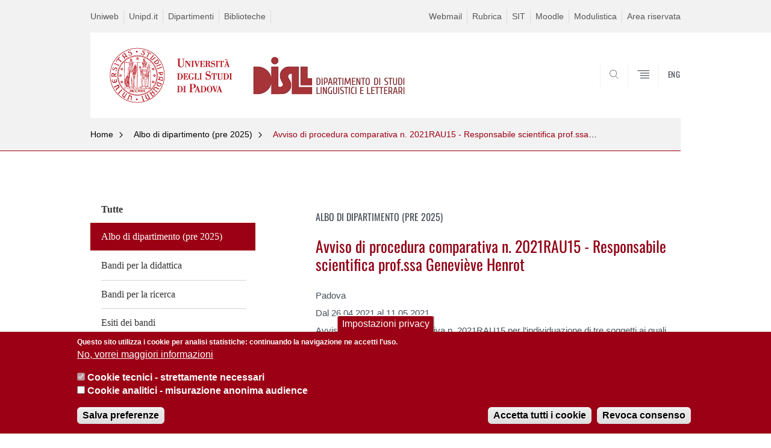

--- FILE ---
content_type: text/html; charset=utf-8
request_url: https://www.disll.unipd.it/avviso-di-procedura-comparativa-n-2021rau15-responsabile-scientifica-profssa-genevi%C3%A8ve-henrot
body_size: 9235
content:


                                                                                                      <!DOCTYPE html PUBLIC "-//W3C//DTD XHTML+ARIA 1.0//EN" "http://www.w3.org/MarkUp/DTD/xhtml-aria-1.dtd">
<!--[if IE 7 ]>    <html xmlns="http://www.w3.org/1999/xhtml" class="nojs" lang="it" > <![endif]-->
<!--[if IE 8 ]>    <html xmlns="http://www.w3.org/1999/xhtml" class="nojs" lang="it" > <![endif]-->
<!--[if (gte IE 9)|!(IE)]><!-->
<html xmlns="http://www.w3.org/1999/xhtml" xml:lang="it" lang="it" >
<!--<![endif]-->

  <head>
    <meta http-equiv="content-type" content="text/html; charset=UTF-8" />
        <meta name="backend" content="177" />
  <title>Avviso di procedura comparativa n. 2021RAU15 - Responsabile scientifica prof.ssa Geneviève Henrot | DIPARTIMENTO DI STUDI LINGUISTICI E LETTERARIh1.desc-dip-logo{display:none;} | Università di Padova</title>

 <meta name="description" content="UniPD" />
 <meta name="author" content="Università di Padova" />
 <meta content="width=device-width, initial-scale=1.0" name="viewport" />
 <meta name="format-detection" content="telephone=no" />
<style type="text/css" media="all">
@import url("https://www.disll.unipd.it/modules/system/system.base.css?t5i3uj");
@import url("https://www.disll.unipd.it/modules/system/system.menus.css?t5i3uj");
@import url("https://www.disll.unipd.it/modules/system/system.messages.css?t5i3uj");
@import url("https://www.disll.unipd.it/modules/system/system.theme.css?t5i3uj");
</style>
<style type="text/css" media="all">
@import url("https://www.disll.unipd.it/sites/all/modules/contrib/date/date_api/date.css?t5i3uj");
@import url("https://www.disll.unipd.it/sites/all/modules/contrib/date/date_popup/themes/datepicker.1.7.css?t5i3uj");
@import url("https://www.disll.unipd.it/modules/field/theme/field.css?t5i3uj");
@import url("https://www.disll.unipd.it/modules/node/node.css?t5i3uj");
@import url("https://www.disll.unipd.it/modules/poll/poll.css?t5i3uj");
@import url("https://www.disll.unipd.it/modules/search/search.css?t5i3uj");
@import url("https://www.disll.unipd.it/modules/user/user.css?t5i3uj");
@import url("https://www.disll.unipd.it/sites/all/modules/contrib/views/css/views.css?t5i3uj");
</style>
<style type="text/css" media="all">
@import url("https://www.disll.unipd.it/sites/all/modules/contrib/ctools/css/ctools.css?t5i3uj");
@import url("https://www.disll.unipd.it/sites/all/modules/contrib/panels/css/panels.css?t5i3uj");
@import url("https://www.disll.unipd.it/sites/all/modules/custom/unipd_panels/plugins/layouts/homepage/fogliaSemplice.css?t5i3uj");
@import url("https://www.disll.unipd.it/sites/all/modules/contrib/eu_cookie_compliance/css/eu_cookie_compliance.css?t5i3uj");
@import url("https://www.disll.unipd.it/sites/disll.unipd.it/files/ctools/css/187bb0d817bbd14f35d2870471294958.css?t5i3uj");
</style>
<style type="text/css" media="all">
@import url("https://www.disll.unipd.it/sites/all/themes/unipd_2017/css/style_prototipo.css?t5i3uj");
@import url("https://www.disll.unipd.it/sites/all/themes/unipd/SpryAssets/SpryValidationCheckbox.css?t5i3uj");
@import url("https://www.disll.unipd.it/sites/all/themes/unipd/SpryAssets/SpryValidationTextField.css?t5i3uj");
@import url("https://www.disll.unipd.it/sites/all/themes/unipd_2017/css/style.css?t5i3uj");
</style>
    <!-- carousel -->
    <link rel="stylesheet" href="/sites/all/themes/unipd_2017/css/slick.css"/>
    <!-- Add the new slick-theme.css if you want the default styling -->
    <link rel="stylesheet" href="/sites/all/themes/unipd_2017/css/slick-theme.css"/>

    <!--link href="https://fonts.googleapis.com/css?family=Oswald" rel="stylesheet" /-->
	<link rel="stylesheet" href="/sites/all/themes/unipd_2017/fonts/oswald.css" type="text/css" charset="utf-8" />

<meta http-equiv="Content-Type" content="text/html; charset=utf-8" />
<link rel="shortcut icon" href="https://www.disll.unipd.it/sites/all/themes/unipd_2017/favicon.ico" type="image/vnd.microsoft.icon" />
<meta name="description" content="Avviso di procedura comparativa n. 2021RAU15 per l’individuazione di tre soggetti ai quali affidare un incarico mediante la stipula di tre contratti di lavoro autonomo di natura occasionale/professionale per lo svolgimento di attività relative alla predisposizione di test di verifica e (auto)valutazione delle competenze linguistiche trasversali in studenti con disabilità e DSA" />
<meta name="generator" content="Drupal 7 (https://www.drupal.org)" />
<link rel="canonical" href="https://www.disll.unipd.it/avviso-di-procedura-comparativa-n-2021rau15-responsabile-scientifica-profssa-genevi%C3%A8ve-henrot" />
<link rel="shortlink" href="https://www.disll.unipd.it/node/8066" />
<meta property="og:site_name" content="disll.unipd.it" />
<meta property="og:type" content="article" />
<meta property="og:url" content="https://www.disll.unipd.it/avviso-di-procedura-comparativa-n-2021rau15-responsabile-scientifica-profssa-genevi%C3%A8ve-henrot" />
<meta property="og:title" content="Avviso di procedura comparativa n. 2021RAU15 - Responsabile scientifica prof.ssa Geneviève Henrot" />
<meta property="og:description" content="Avviso di procedura comparativa n. 2021RAU15 per l’individuazione di tre soggetti ai quali affidare un incarico mediante la stipula di tre contratti di lavoro autonomo di natura occasionale/professionale per lo svolgimento di attività relative alla predisposizione di test di verifica e (auto)valutazione delle competenze linguistiche trasversali in studenti con disabilità e DSA nell’ambito del Piano per l’Orientamento e il Tutorato per l’a.a. 2020/21 – Progetto POT 7 - UniSco - di cui è responsabile scientifica la prof.ssa Geneviève Henrot" />
<meta property="og:updated_time" content="2021-05-19T14:15:35+02:00" />
<meta property="article:published_time" content="2021-04-26T15:16:30+02:00" />
<meta property="article:modified_time" content="2021-05-19T14:15:35+02:00" />

    <script type="text/javascript" src="/sites/all/themes/unipd_2017/js/jquery-1.7.1.min.js"></script>
    <script type="text/javascript" src="https://www.disll.unipd.it/sites/all/modules/contrib/jquery_update/replace/jquery/1.7/jquery.min.js?v=1.7.2"></script>
<script type="text/javascript" src="https://www.disll.unipd.it/misc/jquery-extend-3.4.0.js?v=1.7.2"></script>
<script type="text/javascript" src="https://www.disll.unipd.it/misc/jquery-html-prefilter-3.5.0-backport.js?v=1.7.2"></script>
<script type="text/javascript" src="https://www.disll.unipd.it/misc/jquery.once.js?v=1.2"></script>
<script type="text/javascript" src="https://www.disll.unipd.it/misc/drupal.js?t5i3uj"></script>
<script type="text/javascript" src="https://www.disll.unipd.it/sites/all/modules/contrib/eu_cookie_compliance/js/jquery.cookie-1.4.1.min.js?v=1.4.1"></script>
<script type="text/javascript" src="https://www.disll.unipd.it/sites/all/modules/contrib/admin_menu/admin_devel/admin_devel.js?t5i3uj"></script>
<script type="text/javascript" src="https://www.disll.unipd.it/sites/all/modules/contrib/custom_search/js/custom_search.js?t5i3uj"></script>
<script type="text/javascript">
<!--//--><![CDATA[//><!--
jQuery.extend(Drupal.settings, {"basePath":"\/","pathPrefix":"","ajaxPageState":{"theme":"unipd_2017","theme_token":"CgCfZGXD6l7NEsLAX-yYbirL6bIm4SbwRe1BMD_x2w0","css":{"modules\/system\/system.base.css":1,"modules\/system\/system.menus.css":1,"modules\/system\/system.messages.css":1,"modules\/system\/system.theme.css":1,"sites\/all\/modules\/contrib\/date\/date_api\/date.css":1,"sites\/all\/modules\/contrib\/date\/date_popup\/themes\/datepicker.1.7.css":1,"modules\/field\/theme\/field.css":1,"modules\/node\/node.css":1,"modules\/poll\/poll.css":1,"modules\/search\/search.css":1,"modules\/user\/user.css":1,"sites\/all\/modules\/contrib\/views\/css\/views.css":1,"sites\/all\/modules\/contrib\/ctools\/css\/ctools.css":1,"sites\/all\/modules\/contrib\/panels\/css\/panels.css":1,"sites\/all\/modules\/custom\/unipd_panels\/plugins\/layouts\/homepage\/fogliaSemplice.css":1,"sites\/all\/modules\/contrib\/eu_cookie_compliance\/css\/eu_cookie_compliance.css":1,"public:\/\/ctools\/css\/187bb0d817bbd14f35d2870471294958.css":1,"sites\/all\/themes\/unipd_2017\/css\/headerfooter.css":1,"sites\/all\/themes\/unipd_2017\/css\/cuprum.css":1,"sites\/all\/themes\/unipd_2017\/css\/calendar.css":1,"sites\/all\/themes\/unipd_2017\/css\/style_prototipo.css":1,"sites\/all\/themes\/unipd\/SpryAssets\/SpryValidationCheckbox.css":1,"sites\/all\/themes\/unipd\/SpryAssets\/SpryValidationTextField.css":1,"sites\/all\/themes\/unipd_2017\/css\/style.css":1,"sites\/all\/themes\/unipd_2017\/css\/tabs.css":1,"sites\/all\/themes\/unipd_2017\/css\/handheld.css":1},"js":{"sites\/all\/modules\/contrib\/jquery_update\/replace\/jquery\/1.7\/jquery.min.js":1,"misc\/jquery-extend-3.4.0.js":1,"misc\/jquery-html-prefilter-3.5.0-backport.js":1,"misc\/jquery.once.js":1,"misc\/drupal.js":1,"sites\/all\/modules\/contrib\/eu_cookie_compliance\/js\/jquery.cookie-1.4.1.min.js":1,"sites\/all\/modules\/contrib\/admin_menu\/admin_devel\/admin_devel.js":1,"sites\/all\/modules\/contrib\/custom_search\/js\/custom_search.js":1,"0":1,"1":1,"sites\/all\/modules\/contrib\/eu_cookie_compliance\/js\/eu_cookie_compliance.js":1}},"custom_search":{"form_target":"_self","solr":1},"eu_cookie_compliance":{"cookie_policy_version":"1.0.0","popup_enabled":1,"popup_agreed_enabled":0,"popup_hide_agreed":0,"popup_clicking_confirmation":false,"popup_scrolling_confirmation":false,"popup_html_info":"\u003Cbutton type=\u0022button\u0022 class=\u0022eu-cookie-withdraw-tab\u0022\u003EImpostazioni privacy\u003C\/button\u003E\n\u003Cdiv class=\u0022eu-cookie-compliance-banner eu-cookie-compliance-banner-info eu-cookie-compliance-banner--categories\u0022\u003E\n  \u003Cdiv class=\u0022popup-content info\u0022\u003E\n    \u003Cdiv id=\u0022popup-text\u0022\u003E\n      \u003Cp\u003EQuesto sito utilizza i cookie per analisi statistiche: continuando la navigazione ne accetti l\u0027uso.\u003C\/p\u003E              \u003Cbutton type=\u0022button\u0022 class=\u0022find-more-button eu-cookie-compliance-more-button\u0022\u003ENo, vorrei maggiori informazioni\u003C\/button\u003E\n          \u003C\/div\u003E\n          \u003Cdiv id=\u0022eu-cookie-compliance-categories\u0022 class=\u0022eu-cookie-compliance-categories\u0022\u003E\n                  \u003Cdiv class=\u0022eu-cookie-compliance-category\u0022\u003E\n            \u003Cdiv\u003E\n              \u003Cinput type=\u0022checkbox\u0022 name=\u0022cookie-categories\u0022 id=\u0022cookie-category-cookie-tecnici-strettamente-necessari\u0022\n                     value=\u0022cookie_tecnici_strettamente_necessari\u0022\n                     checked                     disabled \u003E\n              \u003Clabel for=\u0022cookie-category-cookie-tecnici-strettamente-necessari\u0022\u003ECookie tecnici - strettamente necessari\u003C\/label\u003E\n            \u003C\/div\u003E\n                      \u003Cdiv class=\u0022eu-cookie-compliance-category-description\u0022\u003E\u003C\/div\u003E\n                  \u003C\/div\u003E\n                  \u003Cdiv class=\u0022eu-cookie-compliance-category\u0022\u003E\n            \u003Cdiv\u003E\n              \u003Cinput type=\u0022checkbox\u0022 name=\u0022cookie-categories\u0022 id=\u0022cookie-category-analytics\u0022\n                     value=\u0022analytics\u0022\n                                           \u003E\n              \u003Clabel for=\u0022cookie-category-analytics\u0022\u003ECookie analitici - misurazione anonima audience\u003C\/label\u003E\n            \u003C\/div\u003E\n                      \u003Cdiv class=\u0022eu-cookie-compliance-category-description\u0022\u003E\u003C\/div\u003E\n                  \u003C\/div\u003E\n                          \u003Cdiv class=\u0022eu-cookie-compliance-categories-buttons\u0022\u003E\n            \u003Cbutton type=\u0022button\u0022\n                    class=\u0022eu-cookie-compliance-save-preferences-button\u0022\u003ESalva preferenze\u003C\/button\u003E\n          \u003C\/div\u003E\n              \u003C\/div\u003E\n    \n    \u003Cdiv id=\u0022popup-buttons\u0022 class=\u0022eu-cookie-compliance-has-categories\u0022\u003E\n      \u003Cbutton type=\u0022button\u0022 class=\u0022agree-button eu-cookie-compliance-default-button\u0022\u003EAccetta tutti i cookie\u003C\/button\u003E\n              \u003Cbutton type=\u0022button\u0022 class=\u0022eu-cookie-withdraw-button eu-cookie-compliance-hidden\u0022 \u003ERevoca consenso\u003C\/button\u003E\n          \u003C\/div\u003E\n  \u003C\/div\u003E\n\u003C\/div\u003E","use_mobile_message":false,"mobile_popup_html_info":"  \u003Cbutton type=\u0022button\u0022 class=\u0022eu-cookie-withdraw-tab\u0022\u003EImpostazioni privacy\u003C\/button\u003E\n\u003Cdiv class=\u0022eu-cookie-compliance-banner eu-cookie-compliance-banner-info eu-cookie-compliance-banner--categories\u0022\u003E\n  \u003Cdiv class=\u0022popup-content info\u0022\u003E\n    \u003Cdiv id=\u0022popup-text\u0022\u003E\n                    \u003Cbutton type=\u0022button\u0022 class=\u0022find-more-button eu-cookie-compliance-more-button\u0022\u003ENo, vorrei maggiori informazioni\u003C\/button\u003E\n          \u003C\/div\u003E\n          \u003Cdiv id=\u0022eu-cookie-compliance-categories\u0022 class=\u0022eu-cookie-compliance-categories\u0022\u003E\n                  \u003Cdiv class=\u0022eu-cookie-compliance-category\u0022\u003E\n            \u003Cdiv\u003E\n              \u003Cinput type=\u0022checkbox\u0022 name=\u0022cookie-categories\u0022 id=\u0022cookie-category-cookie-tecnici-strettamente-necessari\u0022\n                     value=\u0022cookie_tecnici_strettamente_necessari\u0022\n                     checked                     disabled \u003E\n              \u003Clabel for=\u0022cookie-category-cookie-tecnici-strettamente-necessari\u0022\u003ECookie tecnici - strettamente necessari\u003C\/label\u003E\n            \u003C\/div\u003E\n                      \u003Cdiv class=\u0022eu-cookie-compliance-category-description\u0022\u003E\u003C\/div\u003E\n                  \u003C\/div\u003E\n                  \u003Cdiv class=\u0022eu-cookie-compliance-category\u0022\u003E\n            \u003Cdiv\u003E\n              \u003Cinput type=\u0022checkbox\u0022 name=\u0022cookie-categories\u0022 id=\u0022cookie-category-analytics\u0022\n                     value=\u0022analytics\u0022\n                                           \u003E\n              \u003Clabel for=\u0022cookie-category-analytics\u0022\u003ECookie analitici - misurazione anonima audience\u003C\/label\u003E\n            \u003C\/div\u003E\n                      \u003Cdiv class=\u0022eu-cookie-compliance-category-description\u0022\u003E\u003C\/div\u003E\n                  \u003C\/div\u003E\n                          \u003Cdiv class=\u0022eu-cookie-compliance-categories-buttons\u0022\u003E\n            \u003Cbutton type=\u0022button\u0022\n                    class=\u0022eu-cookie-compliance-save-preferences-button\u0022\u003ESalva preferenze\u003C\/button\u003E\n          \u003C\/div\u003E\n              \u003C\/div\u003E\n    \n    \u003Cdiv id=\u0022popup-buttons\u0022 class=\u0022eu-cookie-compliance-has-categories\u0022\u003E\n      \u003Cbutton type=\u0022button\u0022 class=\u0022agree-button eu-cookie-compliance-default-button\u0022\u003EAccetta tutti i cookie\u003C\/button\u003E\n              \u003Cbutton type=\u0022button\u0022 class=\u0022eu-cookie-withdraw-button eu-cookie-compliance-hidden\u0022 \u003ERevoca consenso\u003C\/button\u003E\n          \u003C\/div\u003E\n  \u003C\/div\u003E\n\u003C\/div\u003E\n","mobile_breakpoint":"768","popup_html_agreed":"\u003Cdiv\u003E\n  \u003Cdiv class=\u0022popup-content agreed\u0022\u003E\n    \u003Cdiv id=\u0022popup-text\u0022\u003E\n      \u003Cp\u003E\u003Cstrong\u003EGrazie.\u003C\/strong\u003E\u003C\/p\u003E    \u003C\/div\u003E\n    \u003Cdiv id=\u0022popup-buttons\u0022\u003E\n      \u003Cbutton type=\u0022button\u0022 class=\u0022hide-popup-button eu-cookie-compliance-hide-button\u0022\u003ENascondi\u003C\/button\u003E\n              \u003Cbutton type=\u0022button\u0022 class=\u0022find-more-button eu-cookie-compliance-more-button-thank-you\u0022 \u003EMaggiori informazioni\u003C\/button\u003E\n          \u003C\/div\u003E\n  \u003C\/div\u003E\n\u003C\/div\u003E","popup_use_bare_css":false,"popup_height":"auto","popup_width":"100%","popup_delay":1000,"popup_link":"\/privacy-policy","popup_link_new_window":1,"popup_position":null,"fixed_top_position":false,"popup_language":"it","store_consent":true,"better_support_for_screen_readers":0,"reload_page":0,"domain":"","domain_all_sites":0,"popup_eu_only_js":0,"cookie_lifetime":"100","cookie_session":false,"disagree_do_not_show_popup":0,"method":"categories","allowed_cookies":"","withdraw_markup":"\u003Cbutton type=\u0022button\u0022 class=\u0022eu-cookie-withdraw-tab\u0022\u003EImpostazioni privacy\u003C\/button\u003E\n\u003Cdiv class=\u0022eu-cookie-withdraw-banner\u0022\u003E\n  \u003Cdiv class=\u0022popup-content info\u0022\u003E\n    \u003Cdiv id=\u0022popup-text\u0022\u003E\n      \u003Ch2\u003EWe use cookies on this site to enhance your user experience\u003C\/h2\u003E\u003Cp\u003EYou have given your consent for us to set cookies.\u003C\/p\u003E    \u003C\/div\u003E\n    \u003Cdiv id=\u0022popup-buttons\u0022\u003E\n      \u003Cbutton type=\u0022button\u0022 class=\u0022eu-cookie-withdraw-button\u0022\u003ERevoca consenso\u003C\/button\u003E\n    \u003C\/div\u003E\n  \u003C\/div\u003E\n\u003C\/div\u003E\n","withdraw_enabled":1,"withdraw_button_on_info_popup":1,"cookie_categories":["cookie_tecnici_strettamente_necessari","analytics"],"cookie_categories_details":{"cookie_tecnici_strettamente_necessari":{"weight":0,"machine_name":"cookie_tecnici_strettamente_necessari","label":"Cookie tecnici - strettamente necessari","description":"","checkbox_default_state":"required"},"analytics":{"weight":0,"machine_name":"analytics","label":"Cookie analitici - misurazione anonima audience","description":"","checkbox_default_state":"unchecked"}},"enable_save_preferences_button":1,"cookie_name":"","cookie_value_disagreed":"0","cookie_value_agreed_show_thank_you":"1","cookie_value_agreed":"2","containing_element":"body","automatic_cookies_removal":1}});
//--><!]]>
</script>

<!--    <script type="text/javascript" src="/sites/all/themes/unipd_2017/js/jquery-3.1.1.min.js"></script> -->
<!--    <script type="text/javascript" src="/sites/all/themes/unipd_2017/js/jquery-migrate-3.0.0.min.js"></script> -->

  <script src="/sites/all/themes/unipd_2017/js/libs/jquery-ui.min.js" type="text/javascript"></script>
  <script src="/sites/all/themes/unipd_2017/js/jquery.asmselect.js" type="text/javascript"></script>
  <link href="/sites/all/themes/unipd_2017/css/jquery.asmselect.css" type="text/css"/>

<!-- Facebook Pixel Code -->
<script>
!function(f,b,e,v,n,t,s)
{if(f.fbq)return;n=f.fbq=function(){n.callMethod?
n.callMethod.apply(n,arguments):n.queue.push(arguments)};
if(!f._fbq)f._fbq=n;n.push=n;n.loaded=!0;n.version='2.0';
n.queue=[];t=b.createElement(e);t.async=!0;
t.src=v;s=b.getElementsByTagName(e)[0];
s.parentNode.insertBefore(t,s)}(window,document,'script',
'https://connect.facebook.net/en_US/fbevents.js');
 fbq('init', '2094596243983328');
fbq('track', 'PageView');
</script>
<noscript>
 <img height="1" width="1"
src="https://www.facebook.com/tr?id=2094596243983328&ev=PageView
&noscript=1"/>
</noscript>
<!-- End Facebook Pixel Code -->

  </head>


<body class="nojs">

      <div id="skip-link"><p><a class="visuallyhidden"  href="#main">Vai al contenuto</a></p></div>
  
    <!-- header -->
    <div id="header" class="row">

      <!-- utils -->
      <div id="header__utils" class="container mh">
        <div class="col-mobile-6c col-desktop-6c" role="navigation" title="Menu di servizio">
          <ul id="header__utils__communication" class="header__utils__menu">
            <li><a tabindex="" href="http://uniweb.unipd.it/" title="Uniweb">Uniweb</a></li><li><a tabindex="" href="http://www.unipd.it" title="Unipd.it">Unipd.it</a></li><li><a tabindex="" href="http://www.unipd.it/dipartimenti" title="Dipartimenti">Dipartimenti</a></li><li><a tabindex="" href="http://www.unipd.it/università/sedi/biblioteche-e-mediateche" title="Biblioteche">Biblioteche</a></li>          </ul>
        </div>
        <div class="col-mobile-6c col-desktop-6c" role="navigation" title="Menu utilità">
          <ul id="header__utils__services" class="header__utils__menu" >
            <li><a tabindex="" href="https://gmail.google.com/a/unipd.it" title="Webmail" >Webmail</a></li><li><a tabindex="" href="http://www.unipd.it/rubrica" title="Rubrica" >Rubrica</a></li><li><a tabindex="" href="https://portal.cca.unipd.it/sit" title="SIT" >SIT</a></li><li><a tabindex="" href="https://elearning.unipd.it/scienzeumane/" title="Moodle" >Moodle</a></li><li><a tabindex="" href="https://ssu.elearning.unipd.it/enrol/index.php?id=1822" title="Modulistica" >Modulistica</a></li><li><a tabindex="" href="https://apex.cca.unipd.it/pls/apex/f?p=1300:100:::NO:100:F1300_FSVM_COD_ID,F1300_FSVM_COD_ID_SEQUENCE:954" title="Area riservata" >Area riservata</a></li>          </ul>
        </div>
      </div>



      <!-- main red header -->
      <div id="header__container" class="bg-white-right">
        <div id="header__main__content" class="container" role="navigation" title="Header">
          <!-- logo -->
          <img src="/sites/all/themes/unipd_2017/logo-print.png" alt="" id="logo-print"/>
          <h1 id="home-link-container" role="menu" title="Vai alla homepage">
            <a id="home-link" href="/" >
              <img src="/sites/all/themes/unipd_2017/logo-dip.png" alt="Università degli Studi di Padova" />
            </a>
          </h1>

                    <div class="dip-logo">
          <a href="/" >
            <img src="https://www.disll.unipd.it/sites/disll.unipd.it/files/sublogo_1_0.jpg" alt="" />
    		  	<h1 class="desc-dip-logo">DIPARTIMENTO DI STUDI LINGUISTICI E LETTERARI<style>h1.desc-dip-logo{display:none;}</style></h1>
          </a>
		  </div>
		  


          <!-- links and megamenu toggle -->
          <ul id="header__main__navigator" role="menu" title="Scegli il tuo profilo">
            <li class="nav-item" id="header__main__navigator__categories" >
              <a class="nav-link toggle" id="header__main__navigator__categories-toggle" ><span class="icon-user mh"></span><span class="label">SCEGLI IL <br class="dh" /> TUO PROFILO</span></a>
              <div id="header__main__navigator__categories-container" class="dropdown__menu" >

                
              </div>
            </li>
            <li class="nav-item" id="header__main__navigator__search" >
              <a class="nav-link" id="header__main__navigator__search-toggle" href="#" ><span class="icon-search"></span><span class="label hidden">CERCA</span></a>
              <div id="header__main__navigator__search-container" class="dropdown__menu">
	              <form action="https://www.disll.unipd.it/unipd-search-redirect" method="post" role="search" id="ricerca">
				      <fieldset>
				      <!--legend>Ricerca</legend-->

					  <input type="radio" aria-labelledby="lblhead1_label" tabindex="-1" name="radio" value="site" id="inphead1"  /><label id="lblhead1_label" for="inphead1"><span></span>@Unipd</label>
					  <input type="radio" aria-labelledby="lblhead2_label" tabindex="-1" name="radio" value="persone" id="inphead2" /><label id="lblhead2_label" for="inphead2"><span></span>Persone</label>
					  <input type="radio" aria-labelledby="lblhead3_label" tabindex="-1" name="radio" value="strutture" id="inphead3" /><label id="lblhead3_label" for="inphead3"><span></span>Strutture</label>

				      <label id="lblhead4_label" for="inphead4" class="out-of-layout">Cerca</label>

				      <input type="text" maxlength="50" aria-labelledby="lblhead4_label" id="inphead4" name="search_block_form"   />
				      <button type="submit"  >CERCA</button>
				      </fieldset>

				  </form>

              </div>
            </li>
            <li class="nav-item" id="header__main__navigator__megamenu-toggle" role="menu" title="Menu">
              <a class="nav-link" href="#"><span class="icon-menu"  ></span><span class="label hidden" >Menu</span></a>
            </li>
				            <li class="nav-item" id="header__main__navigator__language" role="menu" title="Go to the english site">
									<a class="nav-link" href="/en" hreflang="en"   ><span class="label">ENG</span></a>
								</li>
			          </ul>
        </div>
      </div>

      <!-- megamenu -->
      <div id="header__megamenu__container">
        <div class="container dtr"><a href="#" id="header__megamenu__toggle" ><span>CLOSE</span></a></div>
        <ul id="header__megamenu__main-list" class="container" role="menu" title="Menu principale">
	        <li class="submenu" id="menudidattica"><h2  class="submenu__title"><a  href="#">Didattica</a></h2><ul class="submenu__list"><li>
					<a href="#menudipartimento"  class="skiplink" >
						Salta al menu dipartimento
					</a>
				</li><li><a href="http://agendastudentiunipd.easystaff.it/index.php?view=home&_lang=it&empty_box=0&col_cells=0" >Agenda Web</a></li><li><a href="https://www.disll.unipd.it/didattica/visiting-professor" >Visiting Professor</a></li><li><a href="https://www.disll.unipd.it/didattica/corsi-di-laurea" >Corsi di laurea (in Moodle)</a></li><li><a href="https://www.disll.unipd.it/offerta-didattica/corsi-di-laurea?tipo=L" >Corsi di laurea</a></li><li><a href="https://elearning.unipd.it/scienzeumane/course/view.php?id=736" >Tutor Junior</a></li><li><a href="https://www.disll.unipd.it/offerta-didattica/corsi-di-laurea-magistrale?tipo=LM" >Corsi di laurea magistrale</a></li><li><a href="https://gestionedidattica.unipd.it/Aule//index.php?page=2&content=view_prenotazioni&vista=day&_lang=it&area=226" >Orario lezioni</a></li><li><a href="https://www.disll.unipd.it/didattica/esami" >Esami</a></li><li><a href="https://www.disll.unipd.it/didattica/diari-delle-discussioniproclamazioni-di-laurea-triennale-e-magistrale" >Lauree</a></li><li><a href="https://www.disll.unipd.it/didattica/vademecum-studenti" >Vademecum studenti</a></li></ul></li><li class="submenu" id="menudipartimento"><h2  class="submenu__title"><a  href="#">Dipartimento</a></h2><ul class="submenu__list"><li>
					<a href="#menuterzamissione"  class="skiplink" >
						Salta al menu terzamissione
					</a>
				</li><li><a href="https://www.disll.unipd.it/amministrazione-trasparente" >Amministrazione trasparente</a></li><li><a href="https://www.disll.unipd.it/richieste" >Richieste</a></li><li><a href="https://www.disll.unipd.it/dipartimento/regolamenti-commissioni-e-referenti" >Organi,commissioni e regolamenti</a></li><li><a href="https://dipartimento.disll.unipd.it/albo/" >Albo di dipartimento</a></li><li><a href="https://www.disll.unipd.it/dipartimento/amministrazione-trasparente/organizzazione/organigramma-disll" >Organigramma</a></li><li><a href="https://www.disll.unipd.it/dipartimento/valutazioni" >Valutazioni</a></li><li><a href="https://www.disll.unipd.it/category/ruoli/personale-docente" >Persone</a></li><li><a href="https://www.disll.unipd.it/dipartimento/sedi-ed-orari" >Sede</a></li><li><a href="https://www.disll.unipd.it/dipartimento/assicurazione-qualit%C3%A0" >Assicurazione della Qualità</a></li><li><a href="https://www.disll.unipd.it/dipartimento/pianificazione-strategica" >Pianificazione strategica</a></li></ul></li><li class="submenu" id="menuterzamissione"><h2  class="submenu__title"><a  href="#">Terza missione</a></h2><ul class="submenu__list"><li>
					<a href="#menuricerca"  class="skiplink" >
						Salta al menu ricerca
					</a>
				</li><li><a href="https://www.disll.unipd.it/terza-missione" >Terza missione</a></li><li><a href="https://www.disll.unipd.it/terza-missione/progetti-di-dipartimento" >Progetti di Dipartimento</a></li><li><a href="https://www.disll.unipd.it/terza-missione/progetti-di-ateneo" >Progetti di Ateneo</a></li></ul></li><li class="submenu" id="menuricerca"><h2  class="submenu__title"><a  href="#">Ricerca</a></h2><ul class="submenu__list"><li>
					<a href="#menuinternational"  class="skiplink" >
						Salta al menu international
					</a>
				</li><li><a href="https://dipartimento.disll.unipd.it/ricerca/progetti-prin/" >Progetti di ricerca</a></li><li><a href="https://phd.disll.unipd.it/" >Dottorato - PhD</a></li><li><a href="https://dipartimento.disll.unipd.it/pubblicazioni-del-dipartimento/" >Pubblicazioni</a></li><li><a href="https://www.disll.unipd.it/ricerca/seminari-permanenti" >Seminari permanenti</a></li><li><a href="https://dipartimento.disll.unipd.it/calendar/eventi-disll/" >Calendario eventi</a></li><li><a href="https://dipartimento.disll.unipd.it/ricerca/codice-di-integrita/" >Codice di integrità della ricerca</a></li><li><a href="https://dipartimento.disll.unipd.it/ricerca/carta-europea-dei-ricercatori/" >Carta europea dei ricercatori</a></li><li><a href="https://dipartimento.disll.unipd.it/ricerca/qualita-della-ricerca/" >Qualità della Ricerca</a></li></ul></li>        </ul>
      </div>

    </div>

    <!-- main -->
<div id="main" class="row" >


	          <div class="tabs">
                    </div>
        
        
        
		



        

<div id="leftsidebar"><div class="panel-pane pane-menu-comunicazioni"  >
  
      
  
  <div class="pane-content">
    <div id="main" class="row">
      <!-- breadcrumb -->
      <div class="row bg-gray-left" id="main-breadcrumb">
        <div class="container">
			<ul class="main-breadcrumb__list">
				<li class="main-breadcrumb__list__item">
					<a class="main-breadcrumb__list__link" href="#" data-link="/">Home</a>
						<ul class="main-breadcrumb__sub-list parent">
							<li class="main-breadcrumb__sub-list__item main-breadcrumb__list__item parent">
							<a class="main-breadcrumb__sub-list__link main-breadcrumb__sub-list__link" href="/" >
							 Home
							</a>
							<a href="#" class="main-breadcrumb__list__link link_toggle main-breadcrumb__list__link_toggle" ><span>Apri menu</span></a>
							</li>
						</ul>	
				</li>	
						
					
				<li class="main-breadcrumb__list__item">
					<a class="main-breadcrumb__list__link" href="#" data-link="/news/termine/66">Albo di dipartimento (pre 2025)</a>
						<ul class="main-breadcrumb__sub-list parent">
							<li class="main-breadcrumb__sub-list__item main-breadcrumb__list__item parent">
							<a class="main-breadcrumb__sub-list__link main-breadcrumb__sub-list__link" href="/news/termine/66" >
							 Albo di dipartimento (pre 2025)							</a>
							<a href="#" class="main-breadcrumb__list__link link_toggle main-breadcrumb__list__link_toggle" ><span>Apri menu</span></a>
							</li>
						</ul>	
				</li>		
				
				<li class="main-breadcrumb__list__item"><span class="main-breadcrumb__list__text no_child"><a href="/news/termine/66" class="link-to-parent">Indietro</a><a class="menu-toggle" href="#">Avviso di procedura comparativa n. 2021RAU15 - Responsabile scientifica prof.ssa Geneviève Henrot</a></span>	
				</li>
			</ul>
		</div>
</div>
 <div class="pixel-border bg-red-left">
	 <div class="container"></div>
 </div>       
</div>

  </div>

  
  </div>
<div class="panel-separator"></div><div class="panel-pane pane-views pane-view-spalla-termini-categoria"  >
  
      
  
  <div class="pane-content">
    
<span class="usertypestrip personale"></span>
<div id="skip-link-secondary"><p><a class="visuallyhidden" href="#centercolumn">Vai al contenuto</a></p></div>
<div class="sideblock personale container">
<ul class="leftmenu">


  <li><a href="https://www.disll.unipd.it/news" ><strong> Tutte</strong></a></li>
    <!--div class="view-content"-->
            <span class="field-content"><li class="dvd1 selected"><a href="https://www.disll.unipd.it/albo" >Albo di dipartimento (pre 2025)</a></li>

</span>      <span class="field-content"><li class="dvd1 "><a href="https://www.disll.unipd.it/bandi-didattica" >Bandi per la didattica</a></li>

</span>      <span class="field-content"><li class="dvd1 "><a href="https://www.disll.unipd.it/bandi-ricerca" >Bandi per la ricerca</a></li>

</span>      <span class="field-content"><li class="dvd1 "><a href="https://www.disll.unipd.it/news/termine/78" >Esiti dei bandi</a></li>

</span>      <span class="field-content"><li class="dvd1 "><a href="https://www.disll.unipd.it/verbali" >Verbali del Consiglio</a></li>

</span>      <span class="field-content"><li class="dvd1 "><a href="https://www.disll.unipd.it/news/appuntamenti" >Appuntamenti</a></li>

</span>      <span class="field-content"><li class="dvd1 "><a href="https://www.disll.unipd.it/avvisi" >Avvisi</a></li>

</span>    <!--/div-->
  
  <li><a class="link-tutti" href="https://www.disll.unipd.it/news/archivio" ><strong> Vai all'archivio</strong></a></li>

</ul>
</div>
  </div>

  
  </div>
</div>
<div id="centercolumn"><div class="panel-pane pane-views-panes pane-view-lista-news-2017-panel-pane-3"  >
  
      
  
  <div class="pane-content">
    
  
<div class="row">
	<div class="container container-aside">
		<div class="container-has-aside__text-container right content-container col-desktop-12c news-grid">

  

    	


<span class="usertypestrip personale"></span>
<div class="row">
	<div class="container container-aside">
		<div class="blockheader">
			<!--h2  class="section-title section-title-leaf right section-title-roman">News: Albo di dipartimento (pre 2025)</h2-->
		</div>
	</div>
</div>

<div class="row">
	<div class="container container-aside">
		<div class="container-has-aside__text-container right content-container news-grid">
		<!-- Inizio news -->
		<div class="big-block block-b news-block" role="article">
					<div class="padd">
																		<div class="category">Albo di dipartimento (pre 2025)</div>
						<h3>Avviso di procedura comparativa n. 2021RAU15 - Responsabile scientifica prof.ssa Geneviève Henrot</h3>

						<p><span class="date">Padova</span></p><p><span class="date">Dal 26.04.2021 al 11.05.2021</span></p><p><span>Avviso di procedura comparativa n. 2021RAU15 per l’individuazione di tre soggetti ai quali affidare un incarico mediante la stipula di tre contratti di lavoro autonomo di natura occasionale/professionale per lo svolgimento di attività relative alla predisposizione di test di verifica e (auto)valutazione delle competenze linguistiche trasversali in studenti con disabilità e DSA nell’ambito del Piano per l’Orientamento e il Tutorato per l’a.a. 2020/21 – Progetto POT 7 - UniSco - di cui è responsabile scientifica la prof.ssa Geneviève Henrot</span></p><div class="blocco-download"><ul class="download-container">            	<span class="field-content">
	<li class="donwload-element">
	
	
	<a href="https://www.disll.unipd.it/sites/disll.unipd.it/files/Avviso%20procedura%20comparativa%20n.%202021RAU15%20-%20Henrot-signed.pdf" class="download clearfix" title="Avviso">
	<!--a href="/download/file/fid/9254" class="download clearfix" title="Avviso"-->
	
		
		<!--span class="tit">Avviso</span-->
		
			<span class="link-title">Avviso</span>       		
       				

	

		<span class="down">Download</span>
	</a>

		</li>

</span>               	<span class="field-content">
	<li class="donwload-element">
	
	
	<a href="https://www.disll.unipd.it/sites/disll.unipd.it/files/Pubblicazione%20vincitore%20-%202021RAU15%20-%20Henrot-signed.pdf" class="download clearfix" title="Esito">
	<!--a href="/download/file/fid/9443" class="download clearfix" title="Esito"-->
	
		
		<!--span class="tit">Esito</span-->
		
			<span class="link-title">Esito</span>       		
       				

	

		<span class="down">Download</span>
	</a>

		</li>

</span>   </ul></div>		</div>

		</div>

		<!-- Fine news -->
		</div>
	</div>
</div>
  
 		</div>
	</div>	  
</div>  
 
      </div>

  
  </div>
<div class="panel-separator"></div><div class="panel-pane pane-views-panes pane-view-lista-news-archivio-2017-panel-pane-2"  >
  
      
  
  <div class="pane-content">
    
		
		
	
			


    
  	  
      </div>

  
  </div>
</div>




		<div id="page-end"></div>
    </div>
    </div>

    <!-- footer -->
    <div id="footer" class="footer" >
      <!-- top area -->
      <div class="row" id="footer__contact">
        <div class="container">
          <div class="col-desktop-6c footer__section" role="navigation" title="Menu piè di pagina">
	
            <h2 class="footer__section__title">DIPARTIMENTO DI STUDI LINGUISTICI E LETTERARI<style>h1.desc-dip-logo{display:none;}</style></h2>

            <ul class="footer__section__link-list col-mobile-6c col-desktop-6c"><li><!-- 1 closing: 6--><a  href="https://www.disll.unipd.it/amministrazione-trasparente" title="Amministrazione trasparente">Amministrazione trasparente</a></li><li><!-- 2 closing: 6--><a  href="https://dipartimento.disll.unipd.it/albo" title="Albo di dipartimento">Albo di dipartimento</a></li><li><!-- 3 closing: 6--><a  href="https://www.disll.unipd.it/category/ruoli/personale-docente" title="Personale docente">Personale docente</a></li><li><!-- 4 closing: 6--><a  href="https://www.disll.unipd.it/category/ruoli/personale-tecnico-e-amministrativo" title="Personale tecnico amministrativo">Personale tecnico amministrativo</a></li><li><!-- 5 closing: 6--><a  href="https://www.disll.unipd.it" title="&nbsp;">&nbsp;</a></li><li><!-- 6 closing: 6--><a  href="https://www.disll.unipd.it" title="&nbsp;">&nbsp;</a></li></ul><ul class="footer__section__link-list col-mobile-6c col-desktop-6c"><li><!-- 0 closing: 12--><a  href="https://www.disll.unipd.it/settore-amministrazione-disll" title="Settore Amministrazione-DISLL">Settore Amministrazione-DISLL</a></li><li><!-- 1 closing: 12--><a  href="https://www.disll.unipd.it/settore-didattica-e-post-lauream-disll" title="Settore Didattica e Post Lauream-DISLL">Settore Didattica e Post Lauream-DISLL</a></li><li><!-- 2 closing: 12--><a  href="https://www.disll.unipd.it/settore-ricerca-e-terza-missione-disll" title="Settore Ricerca e Terza Missione-DISLL">Settore Ricerca e Terza Missione-DISLL</a></li><li><!-- 3 closing: 12--><a  href="https://www.disll.unipd.it/settore-servizi-tecnici-e-informatici-disll" title="Settore Servizi Tecnici e Informatici-DISLL">Settore Servizi Tecnici e Informatici-DISLL</a></li></ul>
          </div>
          <div class="col-desktop-6c footer__section" role="navigation" title="Contatti">
            <h2 class="footer__section__title">CONTATTI</h2>
            <div class="col-desktop-6c">
              <address class="footer__section__text">
               Via E. Vendramini, 13 <br/>35137 Padova <br/>
                Portineria: tel. +39 049 827 9700 <br/>
                                 </address>
              <ul class="footer__section__link-list address">
                <li><a class="email" style="" href="mailto:dipartimento.disll@pec.unipd.it">dipartimento.disll@pec.unipd.it</a> <a class="email" style="" href="mailto:segreteria.disll@unipd.it">segreteria.disll@unipd.it</a></li>
                <li><a href="mailto:" ><style>a.email{text-decoration:none;}a:hover.email{text-decoration:underline;}</style> </a></li>
                <li><a href=""  ></a></li>
                <li><a href=""   class="separate"></a></li>

              </ul>
            </div>
            <div class="col-desktop-6c">
              <div class="footer__section__images">
                <img src="/sites/all/themes/unipd_2017/img/logo-UNIPD-white.png" alt="" style="width: 179px;" />
                <a href="http://www.unipd.it/inclusione"><img src="/sites/all/themes/unipd_2017/img/inclusive-univ.png" alt="Università inclusiva"   style="width: 100px;" /></a>
                <a href="https://www.unipd.it/node/9048"><img src="/sites/all/themes/unipd_2017/img/HR_FOOTER_REV.png" alt="HR Excellence in research"   style="width: 100px;" /></a>
              </div>
            </div>
          </div>
        </div>
      </div>

      <!-- bottom area -->
      <div class="row" id="footer__legal">
        <div class="container">
          <div class="col-desktop-40p" id="footer__legal__data" role="contentinfo">
            <span>&copy; 2026 Università di Padova - Tutti i diritti riservati</span>
            <span>P.I. 00742430283 C.F. 80006480281</span>
          </div>
          <div class="col-desktop-60p" id="footer__legal__links" role="navigation" title="Link di servizio">

	      <ul><li><a  href="https://www.disll.unipd.it/informazioni-sito" title="Informazioni su questo sito">Informazioni su questo sito</a></li><li><a  href="https://www.disll.unipd.it/privacy-policy" title="Privacy policy">Privacy policy</a></li></ul>            <!--ul>
              <li><a href="/node/9100">Informazioni sul sito</a></li>
              <li><a href="/node/12697">Accessibilità</a></li>
              <li><a href="/node/19824">Note legali</a></li>
            </ul>
            <ul>
              <li><a href="/node/9101">Privacy</a></li>
              <li><a href="node/18429">Atti di notifica</a></li>
              <li><a href="/node/17144">Elenco siti tematici</a></li>
            </ul-->


          </div>
        </div>
      </div>
    </div>

<script type="text/javascript">
<!--//--><![CDATA[//><!--
window.euCookieComplianceLoadScripts = function(category) {if (category === "analytics") {var scriptTag = document.createElement("script");scriptTag.src = "https:\/\/ssl.google-analytics.com\/ga.js";document.body.appendChild(scriptTag);}if (category === "analytics") {var scriptTag = document.createElement("script");scriptTag.src = "https:\/\/www.google-analytics.com\/analytics.js";document.body.appendChild(scriptTag);}}
//--><!]]>
</script>
<script type="text/javascript">
<!--//--><![CDATA[//><!--
window.eu_cookie_compliance_cookie_name = "";
//--><!]]>
</script>
<script type="text/javascript" defer="defer" src="https://www.disll.unipd.it/sites/all/modules/contrib/eu_cookie_compliance/js/eu_cookie_compliance.js?t5i3uj"></script>
    <script type="text/javascript" src="/sites/all/themes/unipd_2017/js/jquery-3.1.1.min.js"></script>
    <!-- carousel -->
    <script type="text/javascript" src="/sites/all/themes/unipd_2017/js/slick.js"></script>
    <script type="text/javascript" src="/sites/all/themes/unipd_2017/js/script_2019_05.js"></script>

<script type="text/javascript">
	$(document).ready(function() {

		$('.accordionlist h3').bind('click', function(evt) {
			evt.preventDefault();
			var h3 = $(this);
			h3.toggleClass('collapsed');
		});


		//$('#menuricerca').addClass( 'selected' );

	})
	</script>

</body>
</html>
